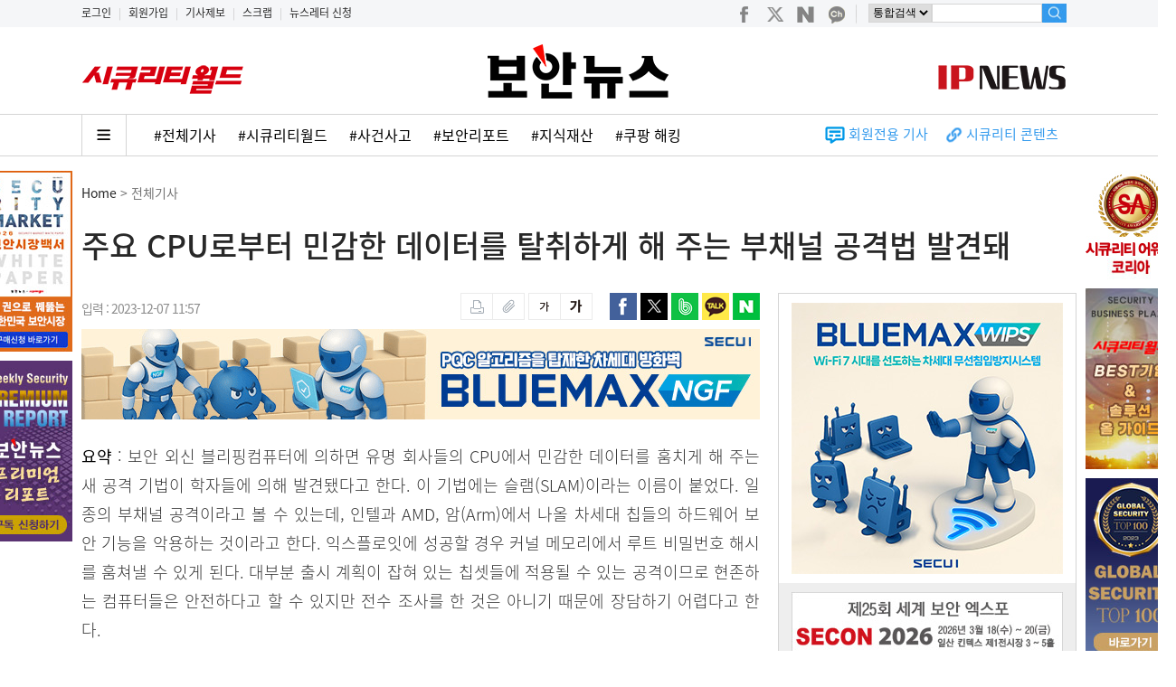

--- FILE ---
content_type: text/html; Charset=EUC-KR
request_url: https://www.boannews.com/media/include/media_right_banner.asp
body_size: 1206
content:


<!-- Google GA4 start-->
<script async src="https://www.googletagmanager.com/gtag/js?id=G-THLS4STN28"></script>
<script>
  window.dataLayer = window.dataLayer || [];
  function gtag(){dataLayer.push(arguments);}
  gtag('js', new Date());

  gtag('config', 'G-THLS4STN28');
</script>
<!-- Google GA4 end-->

<!-- Google Tag Manager -->
<script>(function(w,d,s,l,i){w[l]=w[l]||[];w[l].push({'gtm.start':
new Date().getTime(),event:'gtm.js'});var f=d.getElementsByTagName(s)[0],
j=d.createElement(s),dl=l!='dataLayer'?'&l='+l:'';j.async=true;j.src=
'https://www.googletagmanager.com/gtm.js?id='+i+dl;f.parentNode.insertBefore(j,f);
})(window,document,'script','dataLayer','GTM-W36LD7L');</script>
<!-- End Google Tag Manager -->


<body style="margin:0; overflow:hidden;">
<a href='/custom/banner_advertising_link_count.asp?idx=1208' onfocus='this.blur();' target='_blank' class='AD_Click'><img src='/images/banner/TP_VIGI_26013_300x300.jpg' width='300' height='300' border='0' alt='티피링크 파워비즈'></a>
</body>

<SCRIPT LANGUAGE="JavaScript">
//function re_load(){
//	location.reload(); //페이지를 리로드
//}

//tid=setTimeout(re_load,20000); //20초후re함수실행
</SCRIPT>